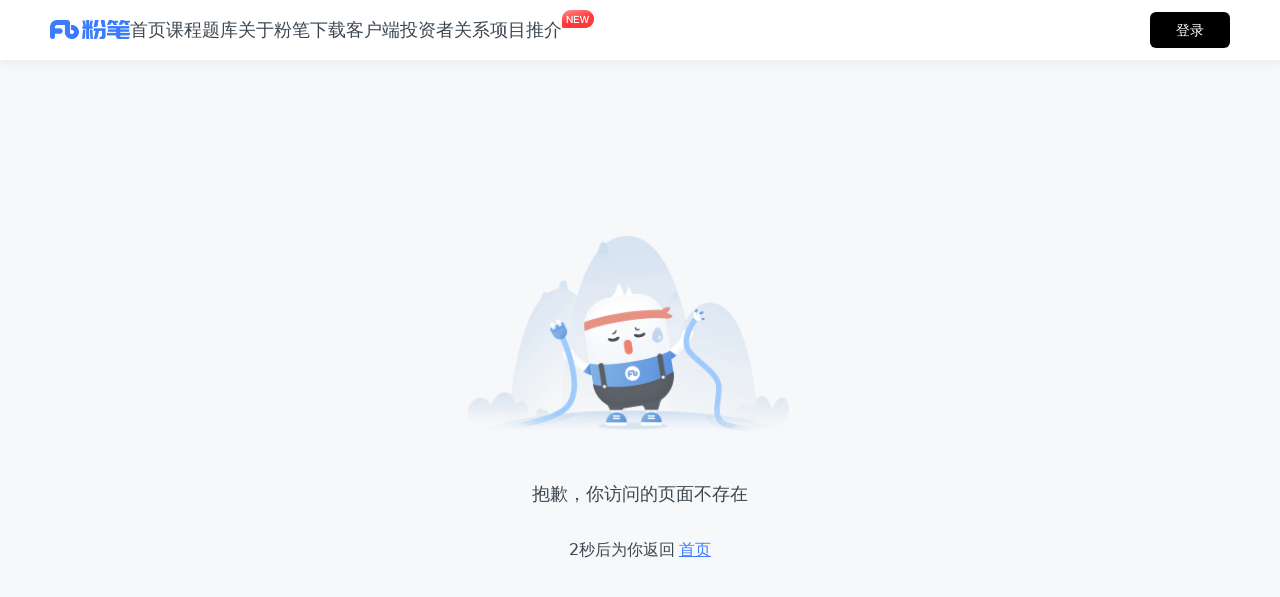

--- FILE ---
content_type: text/html; charset=utf-8
request_url: https://www.fenbi.com/page/zhaokao/683?page=0
body_size: 27356
content:
<!DOCTYPE html><html lang="en"><head>
		<meta charset="utf-8">
		<title>公务员考试、事业单位、教师、司法、考研、建造和会计等考试培训-粉笔教育官网</title>
		<base href="/">
		<link rel="icon" type="image/x-icon" href="//nodestatic.fbstatic.cn/weblts_spa_online/page/assets/fenbi32.ico">
		<meta name="304Fix" content="safari-fix">
		<meta name="viewport" content="width=device-width, initial-scale=1">
		<meta name="baidu-site-verification" content="codeva-RKLkpoVhVr">

		<meta name="keywords" content="notfound">
		<meta name="description" content="notfound">

		<meta property="og:url" content="https://www.fenbi.com/">
		<meta property="og:type" content="website">
		<meta property="og:site_name" content="粉笔教育官网">
		<meta property="og:title" content="公务员考试、事业单位、教师、司法、考研、建造和会计等考试培训-粉笔教育官网">
		<meta property="og:description" content="【粉笔公考】国家公务员、事业单位、研究生、四六级、建造、法考、医疗、军队文职、公安招警、银行等招考信息,岗位查询,备考指导,笔试面试辅导资料,课程培训,历年试题及答案下载,模考大赛">
		<meta property="og:image" content="https://nodestatic.fbstatic.cn/weblts_spa_online/page/fenbiLogo.e73a721eda4b0c6f2a95.png">
		<meta property="og:image:type" content="image/png">
		<meta property="og:image:width" content="158">
		<meta property="og:image:height" content="38">
		<meta property="og:image:alt" content="公务员考试、事业单位、教师、司法、考研、建造和会计等考试培训-粉笔教育官网">

		<script charset="UTF-8" src="https://nodestatic.fbstatic.cn/webtools/js/shence-89181cec.js"></script>

		<script>
			if (global === undefined) {
				var global = window;
			}
		</script>

		<script>
			var _hmt = _hmt || [];
			_hmt.push([
				"_requirePlugin",
				"UrlChangeTracker",
				{
					shouldTrackUrlChange: function (newPath, oldPath) {
						return newPath && oldPath;
					}
				}
			]);

			(function () {
				var hm = document.createElement("script");
				hm.src = "https://hm.baidu.com/hm.js?e7351028cde0d0ccb9ccdbe5fe531683";
				var s = document.getElementsByTagName("script")[0];
				s.parentNode.insertBefore(hm, s);
			})();
		</script>
	<link rel="stylesheet" href="//nodestatic.fbstatic.cn/weblts_spa_online/page/styles.547286ae31a70bbf4437.css"><style ng-transition="my-app">.app-wrapper {
  display: flex;
  flex-direction: column;
  width: 100%;
  height: 100%;
}
.app-wrapper .fenbi-web-header {
  flex-grow: 0;
  flex-shrink: 0;
  width: 100%;
  height: 60px;
}
.app-wrapper .fenbi-web-body {
  flex-grow: 1;
  flex-shrink: 1;
  position: relative;
  width: 100%;
  background: #ffffff;
}
.app-wrapper .fenbi-web-body .app-content {
  height: 100%;
}
.app-wrapper .fenbi-web-footer {
  flex-grow: 0;
  flex-shrink: 0;
  position: relative;
  width: 100%;
}
/*# sourceMappingURL=[data-uri] */</style><style ng-transition="my-app">[_nghost-sc279] {
  position: fixed;
  display: block;
  width: 100%;
  height: 60px;
  min-width: 1280px;
  z-index: 101;
  box-shadow: 0px 2px 10px 0px #2f333814;
  background-color: #ffffff;
}
[_nghost-sc279]   .fb-header-wrapper[_ngcontent-sc279] {
  display: flex;
  flex-direction: row;
  justify-content: space-between;
  align-items: center;
  grid-column-gap: 40px;
  -moz-column-gap: 40px;
       column-gap: 40px;
  width: 100%;
  max-width: 1280px;
  height: 100%;
  margin: auto;
  padding: 0 50px;
}
[_nghost-sc279]   .fb-header-wrapper[_ngcontent-sc279]   .navigation-wrapper[_ngcontent-sc279] {
  display: flex;
  flex-direction: row;
  align-items: center;
  grid-column-gap: 110px;
  -moz-column-gap: 110px;
       column-gap: 110px;
  width: -moz-max-content;
  width: max-content;
  height: 100%;
}
[_nghost-sc279]   .fb-header-wrapper[_ngcontent-sc279]   .navigation-wrapper[_ngcontent-sc279]   .homepage-navigator-wrapper[_ngcontent-sc279] {
  display: flex;
  flex-direction: row;
  align-items: center;
  width: -moz-max-content;
  width: max-content;
  height: -moz-max-content;
  height: max-content;
}
[_nghost-sc279]   .fb-header-wrapper[_ngcontent-sc279]   .navigation-wrapper[_ngcontent-sc279]   .homepage-navigator-wrapper[_ngcontent-sc279]   .fenbi-logo[_ngcontent-sc279] {
  width: 80px;
  height: 20px;
  background-size: contain;
  background-repeat: no-repeat;
  background-image: url('//nodestatic.fbstatic.cn/weblts_spa_online/page/fenbiLogo.e73a721eda4b0c6f2a95.png');
}
[_nghost-sc279]   .fb-header-wrapper[_ngcontent-sc279]   .navigation-wrapper[_ngcontent-sc279]   .homepage-navigator-wrapper[_ngcontent-sc279]   .positions-library-wrapper[_ngcontent-sc279] {
  display: flex;
  align-items: center;
}
[_nghost-sc279]   .fb-header-wrapper[_ngcontent-sc279]   .navigation-wrapper[_ngcontent-sc279]   .homepage-navigator-wrapper[_ngcontent-sc279]   .positions-library-wrapper[_ngcontent-sc279]   .splitter[_ngcontent-sc279] {
  width: 0;
  height: 20px;
  margin: 0 10px;
  border-left: 1px solid #dee2ea;
}
[_nghost-sc279]   .fb-header-wrapper[_ngcontent-sc279]   .navigation-wrapper[_ngcontent-sc279]   .homepage-navigator-wrapper[_ngcontent-sc279]   .positions-library-wrapper[_ngcontent-sc279]   .positions-library-title[_ngcontent-sc279] {
  color: #000000;
  font-size: 18px;
  font-weight: 600;
  line-height: 16px;
}
[_nghost-sc279]   .fb-header-wrapper[_ngcontent-sc279]   .navigation-wrapper[_ngcontent-sc279]   .homepage-navigator-wrapper[_ngcontent-sc279]   .branch-school-wrapper[_ngcontent-sc279] {
  display: flex;
  align-items: center;
}
[_nghost-sc279]   .fb-header-wrapper[_ngcontent-sc279]   .navigation-wrapper[_ngcontent-sc279]   .homepage-navigator-wrapper[_ngcontent-sc279]   .branch-school-wrapper[_ngcontent-sc279]   .splitter[_ngcontent-sc279] {
  width: 0;
  height: 20px;
  margin: 0 10px;
  border-left: 1px solid #dee2ea;
}
[_nghost-sc279]   .fb-header-wrapper[_ngcontent-sc279]   .navigation-wrapper[_ngcontent-sc279]   .homepage-navigator-wrapper[_ngcontent-sc279]   .branch-school-wrapper[_ngcontent-sc279]   .branch-school-title[_ngcontent-sc279] {
  color: #3c7cfc;
  font-size: 20px;
  font-weight: bold;
}
[_nghost-sc279]   .fb-header-wrapper[_ngcontent-sc279]   .navigation-wrapper[_ngcontent-sc279]   .page-navigators-wrapper[_ngcontent-sc279] {
  display: flex;
  flex-direction: row;
  align-items: center;
  grid-column-gap: 40px;
  -moz-column-gap: 40px;
       column-gap: 40px;
  width: -moz-max-content;
  width: max-content;
  height: -moz-max-content;
  height: max-content;
}
[_nghost-sc279]   .fb-header-wrapper[_ngcontent-sc279]   .navigation-wrapper[_ngcontent-sc279]   .page-navigators-wrapper[_ngcontent-sc279]   .navigator-wrapper[_ngcontent-sc279] {
  position: relative;
  display: flex;
  align-items: center;
  min-width: 36px;
  height: 60px;
}
[_nghost-sc279]   .fb-header-wrapper[_ngcontent-sc279]   .navigation-wrapper[_ngcontent-sc279]   .page-navigators-wrapper[_ngcontent-sc279]   .navigator-wrapper.active[_ngcontent-sc279]::after {
  position: absolute;
  bottom: 10px;
  width: 100%;
  height: 4px;
  padding: 0 2px;
  border-radius: 8px;
  background-color: #3c7cfc;
  content: "";
}
[_nghost-sc279]   .fb-header-wrapper[_ngcontent-sc279]   .navigation-wrapper[_ngcontent-sc279]   .page-navigators-wrapper[_ngcontent-sc279]   .navigator-wrapper.active[_ngcontent-sc279]   .navigator-title[_ngcontent-sc279] {
  color: #3c7cfc;
  font-weight: 600;
}
[_nghost-sc279]   .fb-header-wrapper[_ngcontent-sc279]   .navigation-wrapper[_ngcontent-sc279]   .page-navigators-wrapper[_ngcontent-sc279]   .navigator-wrapper[_ngcontent-sc279]:hover   .navigator-title[_ngcontent-sc279] {
  color: #3c7cfc;
}
[_nghost-sc279]   .fb-header-wrapper[_ngcontent-sc279]   .navigation-wrapper[_ngcontent-sc279]   .page-navigators-wrapper[_ngcontent-sc279]   .navigator-wrapper.new[_ngcontent-sc279]::after {
  position: absolute;
  top: 8px;
  right: -34px;
  width: 36px;
  height: 22px;
  background-size: contain;
  background-repeat: no-repeat;
  background-image: url('//nodestatic.fbstatic.cn/weblts_spa_online/page/new.01c29d92f33db1506bc4.png');
  content: "";
}
[_nghost-sc279]   .fb-header-wrapper[_ngcontent-sc279]   .navigation-wrapper[_ngcontent-sc279]   .page-navigators-wrapper[_ngcontent-sc279]   .navigator-wrapper[_ngcontent-sc279]   .navigator-title[_ngcontent-sc279] {
  color: #3c464f;
  font-size: 18px;
  font-weight: 400;
  transition: color 0.3s;
}
[_nghost-sc279]   .fb-header-wrapper[_ngcontent-sc279]   .navigation-wrapper[_ngcontent-sc279]   .page-navigators-wrapper[_ngcontent-sc279]   .navigator-wrapper[_ngcontent-sc279]   .recommended-projects-dropdown[_ngcontent-sc279] {
  position: absolute;
  top: 53px;
  left: -168px;
  display: flex;
  flex-direction: column;
  grid-row-gap: 12px;
  row-gap: 12px;
  width: -moz-max-content;
  width: max-content;
  height: -moz-max-content;
  height: max-content;
  z-index: 10;
  padding: 16px;
  border-radius: 12px;
  box-shadow: -1px 4px 12px 0 #747e9933;
  background: #ffffff;
  animation: drop-down-drop 75ms cubic-bezier(0.4, 0, 1, 1) forwards;
}
[_nghost-sc279]   .fb-header-wrapper[_ngcontent-sc279]   .navigation-wrapper[_ngcontent-sc279]   .page-navigators-wrapper[_ngcontent-sc279]   .navigator-wrapper[_ngcontent-sc279]   .recommended-projects-dropdown.closing[_ngcontent-sc279] {
  animation: drop-down-lift 75ms cubic-bezier(0.4, 0, 1, 1) forwards;
}
[_nghost-sc279]   .fb-header-wrapper[_ngcontent-sc279]   .navigation-wrapper[_ngcontent-sc279]   .page-navigators-wrapper[_ngcontent-sc279]   .navigator-wrapper[_ngcontent-sc279]   .recommended-projects-dropdown[_ngcontent-sc279]   .projects-wrapper[_ngcontent-sc279] {
  position: relative;
  display: flex;
  flex-wrap: wrap;
  grid-row-gap: 6px;
  row-gap: 6px;
  grid-column-gap: 12px;
  -moz-column-gap: 12px;
       column-gap: 12px;
  width: 400px;
}
[_nghost-sc279]   .fb-header-wrapper[_ngcontent-sc279]   .navigation-wrapper[_ngcontent-sc279]   .page-navigators-wrapper[_ngcontent-sc279]   .navigator-wrapper[_ngcontent-sc279]   .recommended-projects-dropdown[_ngcontent-sc279]   .projects-wrapper[_ngcontent-sc279]   .projects-title-wrapper[_ngcontent-sc279] {
  display: flex;
  align-items: center;
  grid-column-gap: 4px;
  -moz-column-gap: 4px;
       column-gap: 4px;
  width: 100%;
}
[_nghost-sc279]   .fb-header-wrapper[_ngcontent-sc279]   .navigation-wrapper[_ngcontent-sc279]   .page-navigators-wrapper[_ngcontent-sc279]   .navigator-wrapper[_ngcontent-sc279]   .recommended-projects-dropdown[_ngcontent-sc279]   .projects-wrapper[_ngcontent-sc279]   .projects-title-wrapper[_ngcontent-sc279]   .projects-icon[_ngcontent-sc279] {
  width: 32px;
  height: 32px;
  background-size: contain;
  background-repeat: no-repeat;
}
[_nghost-sc279]   .fb-header-wrapper[_ngcontent-sc279]   .navigation-wrapper[_ngcontent-sc279]   .page-navigators-wrapper[_ngcontent-sc279]   .navigator-wrapper[_ngcontent-sc279]   .recommended-projects-dropdown[_ngcontent-sc279]   .projects-wrapper[_ngcontent-sc279]   .projects-title-wrapper[_ngcontent-sc279]   .projects-icon.liuxue[_ngcontent-sc279] {
  background-image: url('//nodestatic.fbstatic.cn/weblts_spa_online/page/icon-liuxue.9936269ce3cc5a832596.png');
}
[_nghost-sc279]   .fb-header-wrapper[_ngcontent-sc279]   .navigation-wrapper[_ngcontent-sc279]   .page-navigators-wrapper[_ngcontent-sc279]   .navigator-wrapper[_ngcontent-sc279]   .recommended-projects-dropdown[_ngcontent-sc279]   .projects-wrapper[_ngcontent-sc279]   .projects-title-wrapper[_ngcontent-sc279]   .projects-icon.baoyan[_ngcontent-sc279] {
  background-image: url('//nodestatic.fbstatic.cn/weblts_spa_online/page/icon-baoyan.7b313801fe75265b020a.png');
}
[_nghost-sc279]   .fb-header-wrapper[_ngcontent-sc279]   .navigation-wrapper[_ngcontent-sc279]   .page-navigators-wrapper[_ngcontent-sc279]   .navigator-wrapper[_ngcontent-sc279]   .recommended-projects-dropdown[_ngcontent-sc279]   .projects-wrapper[_ngcontent-sc279]   .project-wrapper[_ngcontent-sc279] {
  position: relative;
  display: flex;
  flex-direction: column;
  align-items: flex-start;
  grid-row-gap: 7px;
  row-gap: 7px;
  width: 194px;
  height: 58px;
  padding: 12px;
  background: #f5f7fa;
  border-radius: 8px;
  cursor: pointer;
}
[_nghost-sc279]   .fb-header-wrapper[_ngcontent-sc279]   .navigation-wrapper[_ngcontent-sc279]   .page-navigators-wrapper[_ngcontent-sc279]   .navigator-wrapper[_ngcontent-sc279]   .recommended-projects-dropdown[_ngcontent-sc279]   .projects-wrapper[_ngcontent-sc279]   .project-wrapper[_ngcontent-sc279]:hover   .project-title[_ngcontent-sc279] {
  color: #4c7af4;
}
[_nghost-sc279]   .fb-header-wrapper[_ngcontent-sc279]   .navigation-wrapper[_ngcontent-sc279]   .page-navigators-wrapper[_ngcontent-sc279]   .navigator-wrapper[_ngcontent-sc279]   .recommended-projects-dropdown[_ngcontent-sc279]   .projects-wrapper[_ngcontent-sc279]   .project-wrapper.fenbi-owned[_ngcontent-sc279] {
  height: 72px;
  padding-top: 18px;
}
[_nghost-sc279]   .fb-header-wrapper[_ngcontent-sc279]   .navigation-wrapper[_ngcontent-sc279]   .page-navigators-wrapper[_ngcontent-sc279]   .navigator-wrapper[_ngcontent-sc279]   .recommended-projects-dropdown[_ngcontent-sc279]   .projects-wrapper[_ngcontent-sc279]   .project-wrapper[_ngcontent-sc279]   .project-title[_ngcontent-sc279] {
  color: #3e464e;
  font-size: 15px;
  font-weight: 600;
}
[_nghost-sc279]   .fb-header-wrapper[_ngcontent-sc279]   .navigation-wrapper[_ngcontent-sc279]   .page-navigators-wrapper[_ngcontent-sc279]   .navigator-wrapper[_ngcontent-sc279]   .recommended-projects-dropdown[_ngcontent-sc279]   .projects-wrapper[_ngcontent-sc279]   .project-wrapper[_ngcontent-sc279]   .project-subtitle[_ngcontent-sc279] {
  color: #8d9092;
  font-size: 13px;
  font-weight: 400;
}
[_nghost-sc279]   .fb-header-wrapper[_ngcontent-sc279]   .navigation-wrapper[_ngcontent-sc279]   .page-navigators-wrapper[_ngcontent-sc279]   .navigator-wrapper[_ngcontent-sc279]   .recommended-projects-dropdown[_ngcontent-sc279]   .projects-wrapper[_ngcontent-sc279]   .project-wrapper[_ngcontent-sc279]   .project-icon[_ngcontent-sc279] {
  position: absolute;
  right: 0;
  bottom: 0;
  width: 70px;
  height: 75px;
  background-size: contain;
  background-repeat: no-repeat;
}
[_nghost-sc279]   .fb-header-wrapper[_ngcontent-sc279]   .navigation-wrapper[_ngcontent-sc279]   .page-navigators-wrapper[_ngcontent-sc279]   .navigator-wrapper[_ngcontent-sc279]   .recommended-projects-dropdown[_ngcontent-sc279]   .projects-wrapper[_ngcontent-sc279]   .project-wrapper[_ngcontent-sc279]   .project-icon.xinhualinxuan[_ngcontent-sc279] {
  background-image: url('//nodestatic.fbstatic.cn/weblts_spa_online/page/icon-xinhualinxuan.2378c5b9f0891f1fe93a.png');
}
[_nghost-sc279]   .fb-header-wrapper[_ngcontent-sc279]   .navigation-wrapper[_ngcontent-sc279]   .page-navigators-wrapper[_ngcontent-sc279]   .navigator-wrapper[_ngcontent-sc279]   .recommended-projects-dropdown[_ngcontent-sc279]   .projects-wrapper[_ngcontent-sc279]   .project-wrapper[_ngcontent-sc279]   .project-icon.bimoxiezuo[_ngcontent-sc279] {
  background-image: url('//nodestatic.fbstatic.cn/weblts_spa_online/page/icon-bimogongwen.fb4ad1ddb380955014e8.png');
}
[_nghost-sc279]   .fb-header-wrapper[_ngcontent-sc279]   .info-wrapper[_ngcontent-sc279] {
  display: flex;
  flex-direction: row;
  justify-content: flex-end;
  align-items: center;
  grid-column-gap: 30px;
  -moz-column-gap: 30px;
       column-gap: 30px;
  width: -moz-max-content;
  width: max-content;
  height: 100%;
}
[_nghost-sc279]   .fb-header-wrapper[_ngcontent-sc279]   .info-wrapper[_ngcontent-sc279]   .branch-school-info-wrapper[_ngcontent-sc279] {
  display: flex;
  align-items: center;
  grid-column-gap: 9px;
  -moz-column-gap: 9px;
       column-gap: 9px;
  flex-shrink: 0;
}
[_nghost-sc279]   .fb-header-wrapper[_ngcontent-sc279]   .info-wrapper[_ngcontent-sc279]   .branch-school-info-wrapper[_ngcontent-sc279]   .info-title[_ngcontent-sc279] {
  color: #3c464f;
  font-size: 14px;
}
[_nghost-sc279]   .fb-header-wrapper[_ngcontent-sc279]   .info-wrapper[_ngcontent-sc279]   .branch-school-info-wrapper[_ngcontent-sc279]   .info-title[_ngcontent-sc279]:hover {
  color: #222222;
}
[_nghost-sc279]   .fb-header-wrapper[_ngcontent-sc279]   .info-wrapper[_ngcontent-sc279]   .branch-school-info-wrapper[_ngcontent-sc279]   .info-title[_ngcontent-sc279]:hover.homepage, [_nghost-sc279]   .fb-header-wrapper[_ngcontent-sc279]   .info-wrapper[_ngcontent-sc279]   .branch-school-info-wrapper[_ngcontent-sc279]   .info-title.phone[_ngcontent-sc279] {
  color: #3c7cfc;
}
[_nghost-sc279]   .fb-header-wrapper[_ngcontent-sc279]   .info-wrapper[_ngcontent-sc279]   .branch-school-info-wrapper[_ngcontent-sc279]   .info-icon[_ngcontent-sc279] {
  width: 27px;
  height: 22px;
  background-size: contain;
  background-repeat: no-repeat;
}
[_nghost-sc279]   .fb-header-wrapper[_ngcontent-sc279]   .info-wrapper[_ngcontent-sc279]   .branch-school-info-wrapper[_ngcontent-sc279]   .info-icon.wechat[_ngcontent-sc279] {
  background-image: url('//nodestatic.fbstatic.cn/weblts_spa_online/page/wechat.041fc2630b7ae12d4534.png');
}
[_nghost-sc279]   .fb-header-wrapper[_ngcontent-sc279]   .info-wrapper[_ngcontent-sc279]   .branch-school-info-wrapper[_ngcontent-sc279]   .info-icon.wechat[_ngcontent-sc279]:hover {
  background-image: url('//nodestatic.fbstatic.cn/weblts_spa_online/page/wechatHovered.493603c4ccf9c2249a5c.png');
}
[_nghost-sc279]   .fb-header-wrapper[_ngcontent-sc279]   .info-wrapper[_ngcontent-sc279]   .branch-school-info-wrapper[_ngcontent-sc279]   .info-icon.weibo[_ngcontent-sc279] {
  background-image: url('//nodestatic.fbstatic.cn/weblts_spa_online/page/weibo.5f2ee27f7bd8c73f4269.png');
}
[_nghost-sc279]   .fb-header-wrapper[_ngcontent-sc279]   .info-wrapper[_ngcontent-sc279]   .branch-school-info-wrapper[_ngcontent-sc279]   .info-icon.weibo[_ngcontent-sc279]:hover {
  background-image: url('//nodestatic.fbstatic.cn/weblts_spa_online/page/weiboHovered.75eee6b4f5afd0de53f5.png');
}
[_nghost-sc279]   .fb-header-wrapper[_ngcontent-sc279]   .info-wrapper[_ngcontent-sc279]   .branch-school-info-wrapper[_ngcontent-sc279]   .info-icon.phone[_ngcontent-sc279] {
  background-image: url('//nodestatic.fbstatic.cn/weblts_spa_online/page/phone.f56a1c7e8a649bf62eaa.png');
}
[_nghost-sc279]   .fb-header-wrapper[_ngcontent-sc279]   .info-wrapper[_ngcontent-sc279]   .login-button[_ngcontent-sc279] {
  width: 80px;
  height: 36px;
  border-radius: 6px;
  background-color: #000000;
  color: #ffffff;
}
[_nghost-sc279]   .fb-header-wrapper[_ngcontent-sc279]   .info-wrapper[_ngcontent-sc279]   .login-button[_ngcontent-sc279]:hover {
  opacity: 0.8;
}
[_nghost-sc279]   .fb-header-wrapper[_ngcontent-sc279]   .info-wrapper[_ngcontent-sc279]   .user-button[_ngcontent-sc279] {
  position: relative;
  width: -moz-max-content;
  width: max-content;
  height: -moz-max-content;
  height: max-content;
  margin-left: 15px;
}
[_nghost-sc279]   .fb-header-wrapper[_ngcontent-sc279]   .info-wrapper[_ngcontent-sc279]   .user-button[_ngcontent-sc279]   .user-avatar[_ngcontent-sc279] {
  width: 38px;
  height: 38px;
  border-radius: 50%;
  background-color: transparent;
  background-size: contain;
  background-repeat: no-repeat;
}
[_nghost-sc279]   .fb-header-wrapper[_ngcontent-sc279]   .info-wrapper[_ngcontent-sc279]   .user-button[_ngcontent-sc279]   .user-avatar.default[_ngcontent-sc279] {
  background-image: url('//nodestatic.fbstatic.cn/weblts_spa_online/page/userAvatar.a68b245202d5e9a2126c.jpg');
}
[_nghost-sc279]   .fb-header-wrapper[_ngcontent-sc279]   .info-wrapper[_ngcontent-sc279]   .user-button[_ngcontent-sc279]   .user-dropdown[_ngcontent-sc279] {
  position: absolute;
  top: calc(36px + 17px);
  right: 0px;
  display: flex;
  flex-direction: column;
  width: -moz-max-content;
  width: max-content;
  height: -moz-max-content;
  height: max-content;
  z-index: 10;
  padding: 9px 4px;
  border-radius: 8px;
  box-shadow: 0px 4px 30px #355d8733;
  background: #ffffff;
  animation: drop-down-drop 75ms cubic-bezier(0.4, 0, 1, 1) forwards;
  cursor: auto;
}
[_nghost-sc279]   .fb-header-wrapper[_ngcontent-sc279]   .info-wrapper[_ngcontent-sc279]   .user-button[_ngcontent-sc279]   .user-dropdown.closing[_ngcontent-sc279] {
  animation: drop-down-lift 75ms cubic-bezier(0.4, 0, 1, 1) forwards;
}
[_nghost-sc279]   .fb-header-wrapper[_ngcontent-sc279]   .info-wrapper[_ngcontent-sc279]   .user-button[_ngcontent-sc279]   .user-dropdown[_ngcontent-sc279]   .dropdown-arrow[_ngcontent-sc279] {
  position: absolute;
  top: -10px;
  right: 8px;
  width: 24px;
  height: 10px;
  background-size: contain;
  background-repeat: no-repeat;
  background-image: url('//nodestatic.fbstatic.cn/weblts_spa_online/page/userDropdownTriangle.63da3ffda0a70796972e.png');
}
[_nghost-sc279]   .fb-header-wrapper[_ngcontent-sc279]   .info-wrapper[_ngcontent-sc279]   .user-button[_ngcontent-sc279]   .user-dropdown[_ngcontent-sc279]   .dropdown-navigator[_ngcontent-sc279] {
  display: flex;
  flex-direction: row;
  justify-content: flex-start;
  align-items: center;
  grid-column-gap: 14px;
  -moz-column-gap: 14px;
       column-gap: 14px;
  width: 100%;
  height: 48px;
  padding: 15px 16px;
  border: none;
  border-radius: 4px;
  box-shadow: none;
  background-color: #ffffff;
}
[_nghost-sc279]   .fb-header-wrapper[_ngcontent-sc279]   .info-wrapper[_ngcontent-sc279]   .user-button[_ngcontent-sc279]   .user-dropdown[_ngcontent-sc279]   .dropdown-navigator[_ngcontent-sc279]:hover {
  background: #f5f8ff;
}
[_nghost-sc279]   .fb-header-wrapper[_ngcontent-sc279]   .info-wrapper[_ngcontent-sc279]   .user-button[_ngcontent-sc279]   .user-dropdown[_ngcontent-sc279]   .dropdown-navigator[_ngcontent-sc279]   a[_ngcontent-sc279] {
  display: flex;
  flex-direction: row;
  justify-content: flex-start;
  align-items: center;
  grid-column-gap: 14px;
  -moz-column-gap: 14px;
       column-gap: 14px;
}
[_nghost-sc279]   .fb-header-wrapper[_ngcontent-sc279]   .info-wrapper[_ngcontent-sc279]   .user-button[_ngcontent-sc279]   .user-dropdown[_ngcontent-sc279]   .dropdown-navigator[_ngcontent-sc279]   .icon[_ngcontent-sc279] {
  flex-shrink: 0;
  width: 18px;
  height: 18px;
  background-size: contain;
  background-repeat: no-repeat;
}
[_nghost-sc279]   .fb-header-wrapper[_ngcontent-sc279]   .info-wrapper[_ngcontent-sc279]   .user-button[_ngcontent-sc279]   .user-dropdown[_ngcontent-sc279]   .dropdown-navigator[_ngcontent-sc279]   .icon.user[_ngcontent-sc279] {
  background-image: url('//nodestatic.fbstatic.cn/weblts_spa_online/page/user.9b47a37687e8f2a5f585.png');
}
[_nghost-sc279]   .fb-header-wrapper[_ngcontent-sc279]   .info-wrapper[_ngcontent-sc279]   .user-button[_ngcontent-sc279]   .user-dropdown[_ngcontent-sc279]   .dropdown-navigator[_ngcontent-sc279]   .icon.course[_ngcontent-sc279] {
  background-image: url('//nodestatic.fbstatic.cn/weblts_spa_online/page/course.dc570eb515b5b44d9262.png');
}
[_nghost-sc279]   .fb-header-wrapper[_ngcontent-sc279]   .info-wrapper[_ngcontent-sc279]   .user-button[_ngcontent-sc279]   .user-dropdown[_ngcontent-sc279]   .dropdown-navigator[_ngcontent-sc279]   .icon.resume[_ngcontent-sc279] {
  background-image: url('//nodestatic.fbstatic.cn/weblts_spa_online/page/resume.3722ea0627fdc0812dff.png');
}
[_nghost-sc279]   .fb-header-wrapper[_ngcontent-sc279]   .info-wrapper[_ngcontent-sc279]   .user-button[_ngcontent-sc279]   .user-dropdown[_ngcontent-sc279]   .dropdown-navigator[_ngcontent-sc279]   .icon.logout[_ngcontent-sc279] {
  background-image: url('//nodestatic.fbstatic.cn/weblts_spa_online/page/logout.7ea17d9a0a07153b77bc.png');
}
[_nghost-sc279]   .fb-header-wrapper[_ngcontent-sc279]   .info-wrapper[_ngcontent-sc279]   .user-button[_ngcontent-sc279]   .user-dropdown[_ngcontent-sc279]   .dropdown-navigator[_ngcontent-sc279]   .text[_ngcontent-sc279] {
  color: #333333;
  font-size: 16px;
  font-weight: 400;
  color: #333333;
}
@keyframes loading {
  0% {
    transform: rotate(0deg);
  }
  100% {
    transform: rotate(360deg);
  }
}
@keyframes drop-down-drop {
  0% {
    opacity: 0;
    transform: scale(0.8);
    transform-origin: top center;
  }
  100% {
    opacity: 1;
    transform: scale(1);
    transform-origin: top center;
  }
}
@keyframes drop-down-lift {
  0% {
    opacity: 1;
    transform: scale(1);
    transform-origin: top center;
  }
  100% {
    opacity: 0;
    transform: scale(0.8);
    transform-origin: top center;
  }
}
.login-web-modal[_ngcontent-sc279] {
  position: fixed;
  text-align: center;
  width: 100%;
  height: 100%;
  top: 0px;
  left: 0px;
  background: rgba(0, 0, 0, 0.5);
  z-index: 999;
}
.login-web-modal[_ngcontent-sc279]   .web-modal-block[_ngcontent-sc279] {
  position: relative;
  display: inline-block;
  background: #ffffff;
  width: 400px;
  min-height: 375px;
  text-align: left;
  position: relative;
  top: 100px;
  border-radius: 8px;
}
.login-web-modal[_ngcontent-sc279]   .web-modal-block[_ngcontent-sc279]   .modal-header[_ngcontent-sc279] {
  padding: 40px 0px 0px;
  position: relative;
}
.login-web-modal[_ngcontent-sc279]   .web-modal-block[_ngcontent-sc279]   .modal-header[_ngcontent-sc279]   .modal-title[_ngcontent-sc279] {
  text-align: center;
  font-size: 26px;
  color: #3c7cfc;
  font-weight: 400;
}
.login-web-modal[_ngcontent-sc279]   .web-modal-block[_ngcontent-sc279]   .modal-body[_ngcontent-sc279] {
  padding: 4px 40px 40px;
}
.login-web-modal[_ngcontent-sc279]   .web-modal-block[_ngcontent-sc279]   .modal-body[_ngcontent-sc279]   .agreement-action[_ngcontent-sc279] {
  display: flex;
  justify-content: center;
  align-items: center;
  padding-top: 34px;
}
.login-web-modal[_ngcontent-sc279]   .web-modal-block[_ngcontent-sc279]   .modal-body[_ngcontent-sc279]   .agreement-action[_ngcontent-sc279]   .agreement-action-btn[_ngcontent-sc279] {
  width: 22px;
  height: 22px;
  margin-right: 2px;
  background-size: contain;
  background-image: url('//nodestatic.fbstatic.cn/weblts_spa_online/page/check-grey.7fe2925c9e774e6a3879.svg');
}
.login-web-modal[_ngcontent-sc279]   .web-modal-block[_ngcontent-sc279]   .modal-body[_ngcontent-sc279]   .agreement-action[_ngcontent-sc279]   .agreement-action-btn.checked[_ngcontent-sc279] {
  background-size: contain;
  background-image: url('//nodestatic.fbstatic.cn/weblts_spa_online/page/check.f55cd4bb70b62311d635.svg');
}
.login-web-modal[_ngcontent-sc279]   .web-modal-block[_ngcontent-sc279]   .modal-body[_ngcontent-sc279]   .agreement-action[_ngcontent-sc279]   .agreement-action-info[_ngcontent-sc279] {
  font-size: 12px;
  color: #aeb6c2;
}
.login-web-modal[_ngcontent-sc279]   .web-modal-block[_ngcontent-sc279]   .modal-body[_ngcontent-sc279]   .agreement-action[_ngcontent-sc279]   .agreement-text[_ngcontent-sc279] {
  font-size: 12px;
  color: #3c7cfc;
}
.login-web-modal[_ngcontent-sc279]   .web-modal-block[_ngcontent-sc279]   .modal-body[_ngcontent-sc279]   .form-item-block[_ngcontent-sc279] {
  position: relative;
  border: none;
  border-bottom: 1px solid rgba(222, 226, 234, 0.5);
  text-align: center;
}
.login-web-modal[_ngcontent-sc279]   .web-modal-block[_ngcontent-sc279]   .modal-body[_ngcontent-sc279]   .form-item-block.noborder[_ngcontent-sc279] {
  border: none;
}
.login-web-modal[_ngcontent-sc279]   .web-modal-block[_ngcontent-sc279]   .modal-body[_ngcontent-sc279]   .form-item-block.inputheight[_ngcontent-sc279] {
  height: 63px;
}
.login-web-modal[_ngcontent-sc279]   .web-modal-block[_ngcontent-sc279]   .modal-body[_ngcontent-sc279]   .form-item-block[_ngcontent-sc279]   .form-input[_ngcontent-sc279], .login-web-modal[_ngcontent-sc279]   .web-modal-block[_ngcontent-sc279]   .modal-body[_ngcontent-sc279]   .form-item-block[_ngcontent-sc279]   .form-input-short[_ngcontent-sc279] {
  display: inline-block;
  width: 320px;
  color: #b1b5b9;
  height: 34px;
  border: none;
  font-size: 16px;
  padding: 6px 4px;
  text-align: left;
  position: relative;
  top: 19px;
}
.login-web-modal[_ngcontent-sc279]   .web-modal-block[_ngcontent-sc279]   .modal-body[_ngcontent-sc279]   .form-item-block[_ngcontent-sc279]   .form-input[_ngcontent-sc279]:focus, .login-web-modal[_ngcontent-sc279]   .web-modal-block[_ngcontent-sc279]   .modal-body[_ngcontent-sc279]   .form-item-block[_ngcontent-sc279]   .form-input-short[_ngcontent-sc279]:focus {
  outline: 0;
  border: none;
}
.login-web-modal[_ngcontent-sc279]   .web-modal-block[_ngcontent-sc279]   .modal-body[_ngcontent-sc279]   .form-item-block[_ngcontent-sc279]   .form-input[_ngcontent-sc279]::-webkit-input-placeholder, .login-web-modal[_ngcontent-sc279]   .web-modal-block[_ngcontent-sc279]   .modal-body[_ngcontent-sc279]   .form-item-block[_ngcontent-sc279]   .form-input-short[_ngcontent-sc279]::-webkit-input-placeholder {
  
  font-family: STHeitiSC-Light;
  font-size: 16px;
  color: #cdcdcd;
}
.login-web-modal[_ngcontent-sc279]   .web-modal-block[_ngcontent-sc279]   .modal-body[_ngcontent-sc279]   .form-item-block[_ngcontent-sc279]   .form-input-short[_ngcontent-sc279] {
  width: 180px;
}
.login-web-modal[_ngcontent-sc279]   .web-modal-block[_ngcontent-sc279]   .modal-body[_ngcontent-sc279]   .form-item-block[_ngcontent-sc279]   .verification-code-btn[_ngcontent-sc279] {
  cursor: pointer;
  background: #fff;
  width: 120px;
  height: 22px;
  font-size: 16px;
  color: #b1b5b9;
  margin-left: 16px;
  display: inline-flex;
  justify-content: flex-end;
  align-items: center;
  position: relative;
  top: 19px;
}
.login-web-modal[_ngcontent-sc279]   .web-modal-block[_ngcontent-sc279]   .modal-body[_ngcontent-sc279]   .form-item-block[_ngcontent-sc279]   .verification-code-btn.active[_ngcontent-sc279] {
  color: #3c7cfc;
}
.login-web-modal[_ngcontent-sc279]   .web-modal-block[_ngcontent-sc279]   .modal-body[_ngcontent-sc279]   .form-item-block[_ngcontent-sc279]   .verification-code-btn.disabled[_ngcontent-sc279] {
  color: #b1b5b9;
}
.login-web-modal[_ngcontent-sc279]   .web-modal-block[_ngcontent-sc279]   .modal-body[_ngcontent-sc279]   .form-item-block[_ngcontent-sc279]   .login-code-image[_ngcontent-sc279] {
  display: inline-block;
  border: 1px solid #dfdfdf;
  width: 130px;
  height: 48px;
  font-size: 18px;
  color: #999;
  vertical-align: top;
  cursor: pointer;
  margin-left: 10px;
  position: relative;
  top: 8px;
}
.login-web-modal[_ngcontent-sc279]   .web-modal-block[_ngcontent-sc279]   .modal-body[_ngcontent-sc279]   .form-item-block[_ngcontent-sc279]   .error-tooltip[_ngcontent-sc279] {
  position: absolute;
  bottom: 0px;
  z-index: 888;
  text-align: left;
  font-size: 12px;
  color: #fa2c2c;
  text-align: left;
  padding: 0px 4px;
  visibility: hidden;
}
.login-web-modal[_ngcontent-sc279]   .web-modal-block[_ngcontent-sc279]   .modal-body[_ngcontent-sc279]   .form-item-block[_ngcontent-sc279]   .error-tooltip.show-tooltip[_ngcontent-sc279] {
  visibility: visible;
}
.login-web-modal[_ngcontent-sc279]   .web-modal-block[_ngcontent-sc279]   .modal-body[_ngcontent-sc279]   .form-item-block[_ngcontent-sc279]   .error-tooltip[_ngcontent-sc279]   .tooltip-icon[_ngcontent-sc279] {
  display: inline-block;
  background-image: url('//nodestatic.fbstatic.cn/weblts_spa_online/page/error-tooltip.1dfe1fcc75f9deba1e1c.png');
  background-repeat: no-repeat;
  width: 12px;
  height: 12px;
  vertical-align: -2px;
}
.login-web-modal[_ngcontent-sc279]   .web-modal-block[_ngcontent-sc279]   .modal-body[_ngcontent-sc279]   .form-item-block[_ngcontent-sc279]   .form-item-btn-flex[_ngcontent-sc279] {
  display: flex;
  justify-content: center;
}
.login-web-modal[_ngcontent-sc279]   .web-modal-block[_ngcontent-sc279]   .modal-body[_ngcontent-sc279]   .form-item-block[_ngcontent-sc279]   .form-item-btn[_ngcontent-sc279] {
  cursor: pointer;
  height: 48px;
  display: flex;
  justify-content: center;
  align-items: center;
  width: 180px;
  margin-top: 40px;
  font-size: 20px;
  color: #fff;
  line-height: 20px;
  background: #3c7cfc;
  box-shadow: 0 10px 20px 0 rgba(60, 124, 252, 0.2);
  border-radius: 24px;
}
.login-web-modal[_ngcontent-sc279]   .web-modal-block[_ngcontent-sc279]   .modal-body[_ngcontent-sc279]   .form-item-block[_ngcontent-sc279]   .form-item-btn-2[_ngcontent-sc279] {
  cursor: pointer;
  text-align: right;
  font-size: 14px;
  color: #8a9095;
  padding-top: 14px;
}
.login-web-modal[_ngcontent-sc279]   .web-modal-block[_ngcontent-sc279]   .modal-body[_ngcontent-sc279]   .form-item-block[_ngcontent-sc279]   .form-item-btn-2[_ngcontent-sc279]   .item-text-blue[_ngcontent-sc279] {
  color: #09f;
}
.login-web-modal[_ngcontent-sc279]   .web-modal-block[_ngcontent-sc279]   .modal-body[_ngcontent-sc279]   .form-item-block[_ngcontent-sc279]   .form-item-btn-3[_ngcontent-sc279] {
  display: flex;
  justify-content: center;
  align-items: center;
  padding-top: 30px;
}
.login-web-modal[_ngcontent-sc279]   .web-modal-block[_ngcontent-sc279]   .modal-body[_ngcontent-sc279]   .form-item-block[_ngcontent-sc279]   .form-item-btn-3[_ngcontent-sc279]   .form-text-small[_ngcontent-sc279] {
  width: 195px;
  font-size: 14px;
  color: #3c7cfc;
  text-align: center;
  cursor: pointer;
}
.login-web-modal[_ngcontent-sc279]   .web-modal-block[_ngcontent-sc279]   .modal-body[_ngcontent-sc279]   .form-item-block[_ngcontent-sc279]   .form-item-btn-3[_ngcontent-sc279]   .form-text-small.flexright[_ngcontent-sc279] {
  width: 75px;
  display: flex;
  justify-content: flex-end;
}
.login-web-modal[_ngcontent-sc279]   .web-modal-block[_ngcontent-sc279]   .modal-body[_ngcontent-sc279]   .form-item-block[_ngcontent-sc279]   .form-item-btn-3[_ngcontent-sc279]   .form-text-small.flexleft[_ngcontent-sc279] {
  width: 60px;
  display: flex;
  justify-content: flex-start;
}
.login-web-modal[_ngcontent-sc279]   .web-modal-block[_ngcontent-sc279]   .modal-body[_ngcontent-sc279]   .form-item-block[_ngcontent-sc279]   .form-item-btn-3[_ngcontent-sc279]   .form-text-small-line[_ngcontent-sc279] {
  height: 16px;
  width: 1px;
  background: #e1ebff;
  border-radius: 4px;
  margin-left: 14px;
  margin-right: 14px;
}
.login-web-modal[_ngcontent-sc279]   .web-modal-block[_ngcontent-sc279]   .modal-body[_ngcontent-sc279]   .form-item-block[_ngcontent-sc279]   .form-item-info[_ngcontent-sc279] {
  display: inline-block;
  width: 320px;
  margin-top: 14px;
  font-size: 14px;
  line-height: 20px;
  color: #8a9095;
  letter-spacing: 0;
  text-align: left;
}
.login-web-modal[_ngcontent-sc279]   .web-modal-block[_ngcontent-sc279]   .modal-body[_ngcontent-sc279]   .form-scan-wrap[_ngcontent-sc279] {
  font-size: 18px;
  color: #3c464f;
}
.login-web-modal[_ngcontent-sc279]   .web-modal-block[_ngcontent-sc279]   .modal-body[_ngcontent-sc279]   .form-scan-wrap[_ngcontent-sc279]   .form-scan-title[_ngcontent-sc279] {
  margin: 20px auto 40px auto;
  text-align: center;
}
.login-web-modal[_ngcontent-sc279]   .web-modal-block[_ngcontent-sc279]   .modal-body[_ngcontent-sc279]   .form-scan-wrap[_ngcontent-sc279]   .form-scan-title[_ngcontent-sc279]   span[_ngcontent-sc279] {
  color: #3c7cfc;
}
.login-web-modal[_ngcontent-sc279]   .web-modal-block[_ngcontent-sc279]   .modal-body[_ngcontent-sc279]   .form-scan-wrap[_ngcontent-sc279]   .form-qrcode-wrap[_ngcontent-sc279] {
  position: relative;
  width: 180px;
  height: 180px;
  margin: 0 auto;
  background-color: #f6f8fc;
}
.login-web-modal[_ngcontent-sc279]   .web-modal-block[_ngcontent-sc279]   .modal-body[_ngcontent-sc279]   .form-scan-wrap[_ngcontent-sc279]   .form-qrcode-wrap[_ngcontent-sc279]   .status[_ngcontent-sc279] {
  position: absolute;
  top: 0;
  left: 0;
  width: 100%;
  height: 100%;
  background-color: #f6f8fc;
  display: flex;
  justify-content: center;
  align-items: center;
}
.login-web-modal[_ngcontent-sc279]   .web-modal-block[_ngcontent-sc279]   .modal-body[_ngcontent-sc279]   .form-scan-wrap[_ngcontent-sc279]   .form-qrcode-wrap[_ngcontent-sc279]   .status.timeout[_ngcontent-sc279] {
  background-color: rgba(255, 255, 255, 0.8);
}
.login-web-modal[_ngcontent-sc279]   .web-modal-block[_ngcontent-sc279]   .modal-body[_ngcontent-sc279]   .form-scan-wrap[_ngcontent-sc279]   .form-qrcode-wrap[_ngcontent-sc279]   .status[_ngcontent-sc279]   .refresh-icon[_ngcontent-sc279] {
  width: 70px;
  height: 70px;
  background-size: cover;
  background-repeat: no-repeat;
  background-image: url('//nodestatic.fbstatic.cn/weblts_spa_online/page/scan-refresh.6b27ff4495a645a0b346.png');
}
.login-web-modal[_ngcontent-sc279]   .web-modal-block[_ngcontent-sc279]   .modal-body[_ngcontent-sc279]   .form-scan-wrap[_ngcontent-sc279]   .form-scan-state[_ngcontent-sc279] {
  margin: 20px 0 10px 0;
  text-align: center;
  display: flex;
  align-items: center;
  justify-content: center;
}
.login-web-modal[_ngcontent-sc279]   .web-modal-block[_ngcontent-sc279]   .modal-body[_ngcontent-sc279]   .form-scan-wrap[_ngcontent-sc279]   .form-scan-state[_ngcontent-sc279]   .form-state-icon[_ngcontent-sc279] {
  width: 40px;
  height: 40px;
  background-size: cover;
  background-repeat: no-repeat;
}
.login-web-modal[_ngcontent-sc279]   .web-modal-block[_ngcontent-sc279]   .modal-body[_ngcontent-sc279]   .form-scan-wrap[_ngcontent-sc279]   .form-scan-state[_ngcontent-sc279]   .form-state-icon.success[_ngcontent-sc279] {
  background-image: url('//nodestatic.fbstatic.cn/weblts_spa_online/page/scan-success.bf4f72ab7cdb20489af5.png');
}
.login-web-modal[_ngcontent-sc279]   .web-modal-block[_ngcontent-sc279]   .modal-body[_ngcontent-sc279]   .form-scan-wrap[_ngcontent-sc279]   .form-scan-state[_ngcontent-sc279]   .form-state-icon.warn[_ngcontent-sc279] {
  background-image: url('//nodestatic.fbstatic.cn/weblts_spa_online/page/scan-warn.d9acd56e8b3c6cd54dc1.png');
}
.login-web-modal[_ngcontent-sc279]   .web-modal-block[_ngcontent-sc279]   .modal-body[_ngcontent-sc279]   .form-scan-wrap[_ngcontent-sc279]   .form-scan-state[_ngcontent-sc279]   .form-state-icon.error[_ngcontent-sc279] {
  background-image: url('//nodestatic.fbstatic.cn/weblts_spa_online/page/scan-error.599d90b98309799ef1c3.png');
}
.login-web-modal[_ngcontent-sc279]   .web-modal-block[_ngcontent-sc279]   .modal-body[_ngcontent-sc279]   .form-scan-wrap[_ngcontent-sc279]   .form-scan-desc[_ngcontent-sc279] {
  text-align: center;
  font-size: 14px;
  color: #8a9095;
}
.login-web-modal[_ngcontent-sc279]   .web-modal-block[_ngcontent-sc279]   .modal-body[_ngcontent-sc279]   .error-info-text[_ngcontent-sc279] {
  margin-top: 14px;
  height: 20px;
  font-size: 14px;
  color: #ff3938;
}
.login-web-modal[_ngcontent-sc279]   .web-modal-block[_ngcontent-sc279]   .qrcode-wrap[_ngcontent-sc279] {
  position: absolute;
  width: 54px;
  height: 54px;
  right: 0;
  top: 0;
  background-image: url('//nodestatic.fbstatic.cn/weblts_spa_online/page/qrcode.57dfebee0017205a76c1.png');
  background-size: cover;
  background-repeat: no-repeat;
  cursor: pointer;
}
.login-web-modal[_ngcontent-sc279]   .web-modal-block[_ngcontent-sc279]   .phone-wrap[_ngcontent-sc279] {
  position: absolute;
  width: 54px;
  height: 54px;
  right: 0;
  top: 0;
  background-image: url('//nodestatic.fbstatic.cn/weblts_spa_online/page/emailphone.ba58451ddd93fdb03faa.png');
  background-size: cover;
  background-repeat: no-repeat;
  cursor: pointer;
}
.login-web-modal[_ngcontent-sc279]   .web-modal-block[_ngcontent-sc279]   .loading-wrapper[_ngcontent-sc279] {
  position: absolute;
  top: 0;
  right: 0;
  left: 0;
  bottom: 0;
  display: flex;
  justify-content: center;
  align-items: center;
  z-index: 10;
  background: rgba(255, 255, 255, 0.5);
  border-radius: 8px;
}
.login-web-modal[_ngcontent-sc279]   .web-modal-block[_ngcontent-sc279]   .loading-wrapper[_ngcontent-sc279]   .loading[_ngcontent-sc279] {
  height: 30px;
  width: 30px;
  background: url('//nodestatic.fbstatic.cn/weblts_spa_online/page/loading.4fa2d58de774f2a35e17.png') no-repeat center;
  background-size: 100%;
  animation: loading 1s linear infinite;
}
.login-agreement-modal[_ngcontent-sc279] {
  width: 100%;
  height: 100%;
  position: fixed;
  display: flex;
  justify-content: center;
  background: rgba(0, 0, 0, 0.5);
  z-index: 1000;
  top: 0px;
  left: 0px;
}
.login-agreement-modal[_ngcontent-sc279]   .agreement-modal-block[_ngcontent-sc279] {
  background: #ffffff;
  border-radius: 8px;
  width: 400px;
  height: 540px;
  position: relative;
  top: 100px;
}
.login-agreement-modal[_ngcontent-sc279]   .agreement-modal-block.h336[_ngcontent-sc279] {
  height: 286px;
}
.login-agreement-modal[_ngcontent-sc279]   .agreement-modal-block[_ngcontent-sc279]   .agreement-modal-title[_ngcontent-sc279] {
  display: flex;
  align-items: center;
  justify-content: center;
  font-size: 18px;
  color: #3c464f;
  line-height: 26px;
  font-weight: 600;
  padding: 40px 0px 12px;
}
.login-agreement-modal[_ngcontent-sc279]   .agreement-modal-block[_ngcontent-sc279]   .agreement-modal-info[_ngcontent-sc279] {
  font-size: 14px;
  color: #3c464f;
  letter-spacing: 0;
  line-height: 28px;
  padding: 0px 30px 26px;
}
.login-agreement-modal[_ngcontent-sc279]   .agreement-modal-block[_ngcontent-sc279]   .agreement-modal-info[_ngcontent-sc279]   .agreement-text[_ngcontent-sc279] {
  flex-shrink: 0;
  font-size: 14px;
  color: #3c7cfc;
  cursor: pointer;
}
.login-agreement-modal[_ngcontent-sc279]   .agreement-modal-block[_ngcontent-sc279]   .agreement-modal-info[_ngcontent-sc279]   .agreement-text[_ngcontent-sc279]:hover {
  opacity: 1;
}
.login-agreement-modal[_ngcontent-sc279]   .agreement-modal-block[_ngcontent-sc279]   .agreement-modal-actions[_ngcontent-sc279] {
  display: flex;
  align-items: center;
  justify-content: center;
  padding-bottom: 40px;
}
.login-agreement-modal[_ngcontent-sc279]   .agreement-modal-block[_ngcontent-sc279]   .agreement-modal-actions.mb25[_ngcontent-sc279] {
  padding-bottom: 25px;
}
.login-agreement-modal[_ngcontent-sc279]   .agreement-modal-block[_ngcontent-sc279]   .agreement-modal-actions[_ngcontent-sc279]   .agreement-modal-cancel[_ngcontent-sc279] {
  background: #ffffff;
  border: 1px solid #dee2ea;
  border-radius: 16px;
  font-size: 14px;
  color: #636e92;
  display: flex;
  align-items: center;
  justify-content: center;
  min-width: 108px;
  padding: 0px 26px;
  height: 32px;
  margin-right: 14px;
  cursor: pointer;
}
.login-agreement-modal[_ngcontent-sc279]   .agreement-modal-block[_ngcontent-sc279]   .agreement-modal-actions[_ngcontent-sc279]   .agreement-modal-agree[_ngcontent-sc279] {
  display: flex;
  align-items: center;
  justify-content: center;
  background-image: linear-gradient(270deg, #72a1ff 0%, #3c7cfc 100%);
  box-shadow: inset 0 0 4px 0 #7db9ff;
  border-radius: 16px;
  font-size: 14px;
  color: #ffffff;
  min-width: 108px;
  padding: 0px 26px;
  height: 32px;
  cursor: pointer;
}
.login-agreement-modal[_ngcontent-sc279]   .agreement-modal-block[_ngcontent-sc279]   .not-prompt-again[_ngcontent-sc279] {
  display: flex;
  justify-content: center;
  align-items: center;
  padding-bottom: 40px;
}
.login-agreement-modal[_ngcontent-sc279]   .agreement-modal-block[_ngcontent-sc279]   .not-prompt-again[_ngcontent-sc279]   .not-prompt-again-img[_ngcontent-sc279] {
  width: 22px;
  height: 22px;
  margin-right: 2px;
  background-image: url('//nodestatic.fbstatic.cn/weblts_spa_online/page/check.f025a287cb6289e685d7.png');
  background-repeat: no-repeat;
  background-size: contain;
  cursor: pointer;
}
.login-agreement-modal[_ngcontent-sc279]   .agreement-modal-block[_ngcontent-sc279]   .not-prompt-again[_ngcontent-sc279]   .not-prompt-again-img.uncheck[_ngcontent-sc279] {
  background-image: url('//nodestatic.fbstatic.cn/weblts_spa_online/page/uncheck.372af5ca1ce52cab8a53.png');
  background-repeat: no-repeat;
  background-size: contain;
}
.login-agreement-modal[_ngcontent-sc279]   .agreement-modal-block[_ngcontent-sc279]   .not-prompt-again[_ngcontent-sc279]   .not-prompt-again-img.preload[_ngcontent-sc279] {
  position: fixed;
  top: -100px;
  left: -100px;
  opacity: 0;
}
.login-agreement-modal[_ngcontent-sc279]   .agreement-modal-block[_ngcontent-sc279]   .not-prompt-again[_ngcontent-sc279]   .not-prompt-again-text[_ngcontent-sc279] {
  font-weight: 400;
  font-size: 14px;
  color: #3c7cfc;
}
*[_ngcontent-sc279] {
  line-height: 1;
  outline: none;
  padding: 0;
  margin: 0;
}
a[_ngcontent-sc279] {
  color: #0099ff;
}
a[_ngcontent-sc279]:hover {
  color: #0099ff;
}
button[_ngcontent-sc279] {
  border: none;
}
.pagination[_ngcontent-sc279]    > .disabled[_ngcontent-sc279]    > a[_ngcontent-sc279], .pagination[_ngcontent-sc279]    > .disabled[_ngcontent-sc279]    > a[_ngcontent-sc279]:focus, .pagination[_ngcontent-sc279]    > .disabled[_ngcontent-sc279]    > a[_ngcontent-sc279]:hover, .pagination[_ngcontent-sc279]    > .disabled[_ngcontent-sc279]    > span[_ngcontent-sc279], .pagination[_ngcontent-sc279]    > .disabled[_ngcontent-sc279]    > span[_ngcontent-sc279]:focus, .pagination[_ngcontent-sc279]    > .disabled[_ngcontent-sc279]    > span[_ngcontent-sc279]:hover {
  color: #999999;
}
.pagination[_ngcontent-sc279]    > li[_ngcontent-sc279]    > a[_ngcontent-sc279], .pagination[_ngcontent-sc279]    > li[_ngcontent-sc279]    > a[_ngcontent-sc279]:hover {
  color: #999999;
}
.pagination[_ngcontent-sc279]    > .active[_ngcontent-sc279]    > a[_ngcontent-sc279], .pagination[_ngcontent-sc279]    > .active[_ngcontent-sc279]    > a[_ngcontent-sc279]:hover {
  background-color: #0099ff;
  border-color: #0099ff;
}
.btn[_ngcontent-sc279]:active:focus, .btn[_ngcontent-sc279]:focus, button[_ngcontent-sc279]:focus {
  outline: none;
  border: none;
}

#sensors-click-hide[_ngcontent-sc279] {
  position: fixed !important;
  left: -100px !important;
  top: -100px !important;
  opacity: 0 !important;
  width: 1px !important;
  height: 1px !important;
}
/*# sourceMappingURL=[data-uri] */</style><style ng-transition="my-app">[_nghost-sc278] {
  display: block;
  width: 100%;
  min-width: 1280px;
  background-color: #222222;
}
[_nghost-sc278]   .fb-footer-wrapper[_ngcontent-sc278] {
  width: 100%;
  max-width: 1280px;
  margin: auto;
  padding: 0 50px;
  overflow: hidden;
}
[_nghost-sc278]   .fb-footer-wrapper[_ngcontent-sc278]   .public-wrapper[_ngcontent-sc278] {
  display: flex;
  flex-direction: row;
  justify-content: space-between;
  align-items: center;
  grid-column-gap: 30px;
  -moz-column-gap: 30px;
       column-gap: 30px;
  width: 100%;
  height: 180px;
  padding: 35px 0;
}
[_nghost-sc278]   .fb-footer-wrapper[_ngcontent-sc278]   .public-wrapper[_ngcontent-sc278]   .links-wrapper[_ngcontent-sc278] {
  display: grid;
  grid-template-columns: repeat(4, 70px);
  grid-row-gap: 22px;
  row-gap: 22px;
  grid-column-gap: 30px;
  -moz-column-gap: 30px;
       column-gap: 30px;
}
[_nghost-sc278]   .fb-footer-wrapper[_ngcontent-sc278]   .public-wrapper[_ngcontent-sc278]   .links-wrapper[_ngcontent-sc278]   .link[_ngcontent-sc278] {
  color: #ffffff99;
  font-size: 14px;
  font-weight: 500;
  line-height: 22px;
  text-align: left;
}
[_nghost-sc278]   .fb-footer-wrapper[_ngcontent-sc278]   .public-wrapper[_ngcontent-sc278]   .links-wrapper[_ngcontent-sc278]   .link[_ngcontent-sc278]:hover {
  color: #ffffff;
}
[_nghost-sc278]   .fb-footer-wrapper[_ngcontent-sc278]   .public-wrapper[_ngcontent-sc278]   .qr-codes-wrapper[_ngcontent-sc278] {
  display: flex;
  flex-direction: row;
  justify-content: space-between;
  align-items: center;
  grid-column-gap: 30px;
  -moz-column-gap: 30px;
       column-gap: 30px;
  width: -moz-max-content;
  width: max-content;
}
[_nghost-sc278]   .fb-footer-wrapper[_ngcontent-sc278]   .public-wrapper[_ngcontent-sc278]   .qr-codes-wrapper[_ngcontent-sc278]   .qr-code-wrapper[_ngcontent-sc278] {
  display: flex;
  flex-direction: row;
  justify-content: space-between;
  align-items: center;
  grid-column-gap: 13px;
  -moz-column-gap: 13px;
       column-gap: 13px;
}
[_nghost-sc278]   .fb-footer-wrapper[_ngcontent-sc278]   .public-wrapper[_ngcontent-sc278]   .qr-codes-wrapper[_ngcontent-sc278]   .qr-code-wrapper[_ngcontent-sc278]   .qr-code-info-wrapper[_ngcontent-sc278] {
  display: flex;
  flex-direction: column;
  justify-content: center;
  align-items: flex-start;
  grid-row-gap: 12px;
  row-gap: 12px;
  width: -moz-max-content;
  width: max-content;
}
[_nghost-sc278]   .fb-footer-wrapper[_ngcontent-sc278]   .public-wrapper[_ngcontent-sc278]   .qr-codes-wrapper[_ngcontent-sc278]   .qr-code-wrapper[_ngcontent-sc278]   .qr-code-info-wrapper[_ngcontent-sc278]   .qr-code-title-wrapper[_ngcontent-sc278] {
  display: flex;
  flex-direction: row;
  justify-content: center;
  align-items: flex-start;
  grid-column-gap: 2px;
  -moz-column-gap: 2px;
       column-gap: 2px;
}
[_nghost-sc278]   .fb-footer-wrapper[_ngcontent-sc278]   .public-wrapper[_ngcontent-sc278]   .qr-codes-wrapper[_ngcontent-sc278]   .qr-code-wrapper[_ngcontent-sc278]   .qr-code-info-wrapper[_ngcontent-sc278]   .qr-code-title-wrapper[_ngcontent-sc278]   .qr-code-icon[_ngcontent-sc278] {
  width: 20px;
  height: 20px;
  background-size: contain;
  background-repeat: no-repeat;
}
[_nghost-sc278]   .fb-footer-wrapper[_ngcontent-sc278]   .public-wrapper[_ngcontent-sc278]   .qr-codes-wrapper[_ngcontent-sc278]   .qr-code-wrapper[_ngcontent-sc278]   .qr-code-info-wrapper[_ngcontent-sc278]   .qr-code-title-wrapper[_ngcontent-sc278]   .qr-code-icon.weibo[_ngcontent-sc278] {
  background-image: url('//nodestatic.fbstatic.cn/weblts_spa_online/page/weibo.7d6ec563df165546c483.png');
}
[_nghost-sc278]   .fb-footer-wrapper[_ngcontent-sc278]   .public-wrapper[_ngcontent-sc278]   .qr-codes-wrapper[_ngcontent-sc278]   .qr-code-wrapper[_ngcontent-sc278]   .qr-code-info-wrapper[_ngcontent-sc278]   .qr-code-title-wrapper[_ngcontent-sc278]   .qr-code-icon.navigate[_ngcontent-sc278] {
  margin-left: -6px;
  background-image: url('//nodestatic.fbstatic.cn/weblts_spa_online/page/navigate.cf98e08c0fd1a1772c23.png');
}
[_nghost-sc278]   .fb-footer-wrapper[_ngcontent-sc278]   .public-wrapper[_ngcontent-sc278]   .qr-codes-wrapper[_ngcontent-sc278]   .qr-code-wrapper[_ngcontent-sc278]   .qr-code-info-wrapper[_ngcontent-sc278]   .qr-code-title-wrapper[_ngcontent-sc278]   .qr-code-icon.wechat[_ngcontent-sc278] {
  background-image: url('//nodestatic.fbstatic.cn/weblts_spa_online/page/wechat.b3f7f8b86b16084b33c4.png');
}
[_nghost-sc278]   .fb-footer-wrapper[_ngcontent-sc278]   .public-wrapper[_ngcontent-sc278]   .qr-codes-wrapper[_ngcontent-sc278]   .qr-code-wrapper[_ngcontent-sc278]   .qr-code-info-wrapper[_ngcontent-sc278]   .qr-code-title-wrapper[_ngcontent-sc278]   .qr-code-icon.download[_ngcontent-sc278] {
  background-image: url('//nodestatic.fbstatic.cn/weblts_spa_online/page/download.e1088b3c9fbd61362681.png');
}
[_nghost-sc278]   .fb-footer-wrapper[_ngcontent-sc278]   .public-wrapper[_ngcontent-sc278]   .qr-codes-wrapper[_ngcontent-sc278]   .qr-code-wrapper[_ngcontent-sc278]   .qr-code-info-wrapper[_ngcontent-sc278]   .qr-code-title-wrapper[_ngcontent-sc278]   .qr-code-title[_ngcontent-sc278] {
  color: #ffffff;
  font-size: 14px;
  font-weight: 500;
  line-height: 22px;
}
[_nghost-sc278]   .fb-footer-wrapper[_ngcontent-sc278]   .public-wrapper[_ngcontent-sc278]   .qr-codes-wrapper[_ngcontent-sc278]   .qr-code-wrapper[_ngcontent-sc278]   .qr-code-info-wrapper[_ngcontent-sc278]   .qr-code-subtitle[_ngcontent-sc278] {
  color: #ffffff99;
  font-size: 13px;
  font-weight: 400;
  line-height: 16px;
}
[_nghost-sc278]   .fb-footer-wrapper[_ngcontent-sc278]   .public-wrapper[_ngcontent-sc278]   .qr-codes-wrapper[_ngcontent-sc278]   .qr-code-wrapper[_ngcontent-sc278]   .qr-code[_ngcontent-sc278] {
  width: 110px;
  height: 110px;
  border: 8px solid #ffffff;
  border-radius: 6px;
  background-size: contain;
  background-repeat: no-repeat;
}
[_nghost-sc278]   .fb-footer-wrapper[_ngcontent-sc278]   .public-wrapper[_ngcontent-sc278]   .qr-codes-wrapper[_ngcontent-sc278]   .qr-code-wrapper[_ngcontent-sc278]   .qr-code.legacy-weibo[_ngcontent-sc278], [_nghost-sc278]   .fb-footer-wrapper[_ngcontent-sc278]   .public-wrapper[_ngcontent-sc278]   .qr-codes-wrapper[_ngcontent-sc278]   .qr-code-wrapper[_ngcontent-sc278]   .qr-code.legacy-wechat[_ngcontent-sc278] {
  background-image: url('//nodestatic.fbstatic.cn/weblts_spa_online/page/weixinbangong.8e8f45e08aa945615779.jpg');
}
[_nghost-sc278]   .fb-footer-wrapper[_ngcontent-sc278]   .divider[_ngcontent-sc278] {
  width: 100%;
  height: 0;
  border-top: 1px solid #2f2f31;
}
[_nghost-sc278]   .fb-footer-wrapper[_ngcontent-sc278]   .info-wrapper[_ngcontent-sc278] {
  display: flex;
  flex-direction: column;
  justify-content: center;
  align-items: center;
  grid-row-gap: 12px;
  row-gap: 12px;
  width: 100%;
  height: 140px;
  padding: 50px 37px;
}
[_nghost-sc278]   .fb-footer-wrapper[_ngcontent-sc278]   .info-wrapper[_ngcontent-sc278]   .info-container[_ngcontent-sc278] {
  display: flex;
  flex-direction: row;
  justify-content: center;
  align-items: center;
  grid-column-gap: 7.5px;
  -moz-column-gap: 7.5px;
       column-gap: 7.5px;
  height: 22px;
}
[_nghost-sc278]   .fb-footer-wrapper[_ngcontent-sc278]   .info-wrapper[_ngcontent-sc278]   .info-container[_ngcontent-sc278]   span[_ngcontent-sc278], [_nghost-sc278]   .fb-footer-wrapper[_ngcontent-sc278]   .info-wrapper[_ngcontent-sc278]   .info-container[_ngcontent-sc278]   a[_ngcontent-sc278] {
  flex-shrink: 0;
  color: #9397a0b3;
  font-size: 12px;
  font-weight: 300;
  line-height: 14px;
  letter-spacing: -0.22px;
}
[_nghost-sc278]   .fb-footer-wrapper[_ngcontent-sc278]   .info-wrapper[_ngcontent-sc278]   .info-container[_ngcontent-sc278]   a[_ngcontent-sc278]   .ghs-icon[_ngcontent-sc278] {
  display: inline-block;
  width: 14px;
  height: 12px;
  background-size: contain;
  background-repeat: no-repeat;
  background-image: url('//nodestatic.fbstatic.cn/weblts_spa_online/page/ghs.0c5770666939ca0a3bbd.png');
  vertical-align: -1px;
}
/*# sourceMappingURL=[data-uri] */</style><style ng-transition="my-app">#notfoundbody[_ngcontent-sc274] {
  min-width: 1200px;
  background: #f7f8fa;
  text-align: center;
  min-height: 750px;
}

#notfound[_ngcontent-sc274] {
  display: inline-block;
  width: 1200px;
  background: #f7f8fa;
  min-height: 750px;
  padding-top: 172px;
}

.notfound-img[_ngcontent-sc274] {
  display: inline-block;
  width: 346px;
  height: 211px;
  background-image: url("//nodestatic.fbstatic.cn/weblts_spa_online/page/assets/imgs/404.png");
  background-repeat: no-repeat;
  background-size: contain;
}

.notfound-title[_ngcontent-sc274] {
  font-size: 18px;
  color: #3c464f;
  letter-spacing: 0;
  text-align: center;
  line-height: 18px;
  padding-top: 36px;
  padding-bottom: 16px;
}

.notfound-sub-title[_ngcontent-sc274] {
  font-size: 16px;
  color: #3c464f;
}

.homelink[_ngcontent-sc274] {
  display: inline-block;
  margin-left: 4px;
  font-size: 16px;
  color: #3c7cfc;
  text-decoration: underline;
}
/*# sourceMappingURL=[data-uri] */</style><script type="text/javascript" src="//nodestatic.fbstatic.cn/weblts_spa_online/page/assets/files/encrypt.js"></script></head>

	<body>
		<app-root ng-version="12.2.17"><div class="app-wrapper"><div class="fenbi-web-header"><fb-header _nghost-sc279=""><div _ngcontent-sc279="" class="fb-header-wrapper"><div _ngcontent-sc279="" class="navigation-wrapper"><div _ngcontent-sc279="" class="homepage-navigator-wrapper"><a _ngcontent-sc279="" target="_self" class="fenbi-logo" href="/"></a><!----><!----></div><div _ngcontent-sc279="" class="page-navigators-wrapper"><a _ngcontent-sc279="" class="navigator-wrapper" href="/"><div _ngcontent-sc279="" class="navigator-title">首页</div></a><a _ngcontent-sc279="" target="_blank" href="https://www.fenbi.com/spa/pwa/tourist?original=fenbiweb" class="navigator-wrapper"><div _ngcontent-sc279="" class="navigator-title">课程</div></a><a _ngcontent-sc279="" target="_blank" href="https://www.fenbi.com/spa/tiku" class="navigator-wrapper"><div _ngcontent-sc279="" class="navigator-title">题库</div><div _ngcontent-sc279="" class="content-filters-dot"></div></a><a _ngcontent-sc279="" class="navigator-wrapper" href="/page/about-fenbi"><div _ngcontent-sc279="" class="navigator-title">关于粉笔</div></a><a _ngcontent-sc279="" class="navigator-wrapper" href="/page/download"><div _ngcontent-sc279="" class="navigator-title">下载客户端</div></a><a _ngcontent-sc279="" target="_blank" href="//ircn.fenbi.com" class="navigator-wrapper"><div _ngcontent-sc279="" class="navigator-title">投资者关系</div></a><a _ngcontent-sc279="" class="navigator-wrapper new"><div _ngcontent-sc279="" class="navigator-title">项目推介</div><div _ngcontent-sc279="" id="sensors-click-hide" data-sensors-click="" class="紫荆项目hover列表"></div><!----></a></div><!----></div><div _ngcontent-sc279="" class="info-wrapper"><!----><button _ngcontent-sc279="" nz-button="" class="login-button ant-btn"><!----><span>登录</span></button><!----><!----><!----></div></div><!----><!----><!----></fb-header></div><!----><div class="fenbi-web-body"><div class="app-content"><router-outlet></router-outlet><app-notfound-page _nghost-sc274=""><div _ngcontent-sc274="" id="notfoundbody"><div _ngcontent-sc274="" id="notfound" class="text-center"><div _ngcontent-sc274="" class="truman-body-notfound text-center"><div _ngcontent-sc274="" class="notfound-img text-center"></div><p _ngcontent-sc274="" class="notfound-title text-center"><span _ngcontent-sc274="">抱歉，你访问的页面不存在</span></p><p _ngcontent-sc274="" class="notfound-sub-title text-center"><span _ngcontent-sc274="">5秒后为你返回</span><a _ngcontent-sc274="" target="_self" class="homelink" href="/">首页</a></p></div></div></div></app-notfound-page><!----></div></div><div class="fenbi-web-footer"><fb-footer _nghost-sc278=""><div _ngcontent-sc278="" class="fb-footer-wrapper"><div _ngcontent-sc278="" class="public-wrapper"><div _ngcontent-sc278="" class="links-wrapper"><a _ngcontent-sc278="" target="_blank" class="link" href="/page/about-fenbi">关于我们</a><a _ngcontent-sc278="" target="_blank" class="link" href="/page/contact">联系我们</a><a _ngcontent-sc278="" target="_blank" class="link" href="/page/joinus">加入粉笔</a><a _ngcontent-sc278="" target="_blank" class="link" href="/page/baodao">企业报道</a><a _ngcontent-sc278="" target="_blank" class="link" href="/page/declaration">法律声明</a><a _ngcontent-sc278="" target="_blank" href="https://depot.fenbi.com/fenbi-privacy/index.html" class="link">隐私协议</a><a _ngcontent-sc278="" target="_blank" href="https://depot.fenbi.com/fenbi-user-agreement/index.html" class="link">用户协议</a><a _ngcontent-sc278="" target="_blank" href="https://ircn.fenbi.com/" class="link">投资者关系</a></div><div _ngcontent-sc278="" class="qr-codes-wrapper"><div _ngcontent-sc278="" class="qr-code-wrapper"><div _ngcontent-sc278="" class="qr-code-info-wrapper"><a _ngcontent-sc278="" target="_blank" href="//weibo.com/ytkgwy" class="qr-code-title-wrapper"><div _ngcontent-sc278="" class="qr-code-icon weibo"></div><div _ngcontent-sc278="" class="qr-code-title">粉笔公考教育</div><div _ngcontent-sc278="" class="qr-code-icon navigate"></div></a><div _ngcontent-sc278="" class="qr-code-subtitle">招考资讯 报考资料</div></div><div _ngcontent-sc278="" class="qr-code" style="background-image:url(//nodestatic.fbstatic.cn/pan/downloads/9267adbeaca795e819a92c693e02d6ab.png);"></div></div><div _ngcontent-sc278="" class="qr-code-wrapper"><div _ngcontent-sc278="" class="qr-code-info-wrapper"><div _ngcontent-sc278="" class="qr-code-title-wrapper"><div _ngcontent-sc278="" class="qr-code-icon wechat"></div><div _ngcontent-sc278="" class="qr-code-title">关注 粉笔公考</div></div><div _ngcontent-sc278="" class="qr-code-subtitle">招考资讯 报考资料</div></div><div _ngcontent-sc278="" class="qr-code" style="background-image:url(//nodestatic.fbstatic.cn/pan/downloads/b7c0a861f14330bf031830e59d03eb2b.png);"></div></div><div _ngcontent-sc278="" class="qr-code-wrapper"><div _ngcontent-sc278="" class="qr-code-info-wrapper"><a _ngcontent-sc278="" target="_blank" class="qr-code-title-wrapper" href="/download"><div _ngcontent-sc278="" class="qr-code-icon download"></div><div _ngcontent-sc278="" class="qr-code-title">下载 粉笔APP</div></a><div _ngcontent-sc278="" class="qr-code-subtitle">免费题库 直播讲解</div></div><div _ngcontent-sc278="" class="qr-code" style="background-image:url(//nodestatic.fbstatic.cn/pan/downloads/0b98e7fd79c25522d63205528aca9d04.png);"></div></div></div><!----><!----></div><div _ngcontent-sc278="" class="divider"></div><div _ngcontent-sc278="" class="info-wrapper"><div _ngcontent-sc278="" class="info-container"><span _ngcontent-sc278="">客服热线:&nbsp;400&nbsp;8536&nbsp;100&nbsp;周一至周日&nbsp;9:00&nbsp;-&nbsp;21:00</span><span _ngcontent-sc278="">|</span><span _ngcontent-sc278="">媒体接洽:&nbsp;fbpr@fenbi.com</span><span _ngcontent-sc278="">|</span><span _ngcontent-sc278="">在线客服:&nbsp;粉笔APP&nbsp;-&nbsp;我&nbsp;-&nbsp;在线客服</span><span _ngcontent-sc278="">|</span><span _ngcontent-sc278="">违法、不良信息和涉未成年人举报电话:&nbsp;400&nbsp;8536&nbsp;100&nbsp;转8</span><span _ngcontent-sc278="">|</span><span _ngcontent-sc278="">举报邮箱:&nbsp;fbjb@fenbi.com</span><span _ngcontent-sc278="">|</span><a _ngcontent-sc278="" target="_blank" href="https://www.12377.cn/">网上有害信息举报</a></div><div _ngcontent-sc278="" class="info-container"><span _ngcontent-sc278="">教APP备1101517号</span><span _ngcontent-sc278="">|</span><a _ngcontent-sc278="" target="_blank" href="https://beian.miit.gov.cn/">京ICP备15039397号-1</a><span _ngcontent-sc278="" class="spliter">|</span><a _ngcontent-sc278="" target="_blank" href="https://www.beian.gov.cn/portal/registerSystemInfo?recordcode=11010502035430"><span _ngcontent-sc278="" class="ghs-icon"></span> 京公网安备 11010502035430号 </a><span _ngcontent-sc278="">|</span><span _ngcontent-sc278="">京B2-20222794</span><span _ngcontent-sc278="">|</span><span _ngcontent-sc278="">开发者:&nbsp;北京粉笔蓝天科技有限公司</span><span _ngcontent-sc278="">|</span><span _ngcontent-sc278="">北京市朝阳区酒仙桥北路甲10号院103号楼-1至7层101内6层601室</span><span _ngcontent-sc278="">|</span><a _ngcontent-sc278="" target="_blank" href="https://www.fenbi.com/page/zhizhao">营业执照</a><span _ngcontent-sc278="">|</span><a _ngcontent-sc278="" target="_blank" href="https://www.fenbi.com/page/chubanwu">出版物证</a></div></div></div></fb-footer></div><!----></div></app-root>
	<script src="//nodestatic.fbstatic.cn/weblts_spa_online/page/runtime-es2015.5c042bc8a9c13e496605.js" type="module"></script><script src="//nodestatic.fbstatic.cn/weblts_spa_online/page/runtime-es5.5c042bc8a9c13e496605.js" nomodule="" defer=""></script><script src="//nodestatic.fbstatic.cn/weblts_spa_online/page/polyfills-es5.39dcfe32d5c40493b979.js" nomodule="" defer=""></script><script src="//nodestatic.fbstatic.cn/weblts_spa_online/page/polyfills-es2015.d6151884ef022ebfe8b4.js" type="module"></script><script src="//nodestatic.fbstatic.cn/weblts_spa_online/page/main-es2015.9965113b4b6986349a7b.js" type="module"></script><script src="//nodestatic.fbstatic.cn/weblts_spa_online/page/main-es5.9965113b4b6986349a7b.js" nomodule="" defer=""></script>

<script id="my-app-state" type="application/json">{&q;clientContextId&q;:&q;6f8f7ecae9c76f863cf30e33122f4bd4&q;,&q;G.https://webapi.fenbi.com/doc/api/wwwcms/get/contents/1001?start=0&a;length=3&a;app=web&a;av=100&a;hav=100&a;kav=100?&q;:{&q;body&q;:{&q;code&q;:1,&q;msg&q;:&q;&q;,&q;data&q;:{&q;1001&q;:[{&q;id&q;:215,&q;gid&q;:63,&q;umask&q;:6627,&q;name&q;:&q;&q;,&q;title&q;:&q;微博二维码&q;,&q;desc&q;:&q;&q;,&q;ubbText&q;:&q;&q;,&q;imgUrl&q;:&q;//nodestatic.fbstatic.cn/pan/downloads/9267adbeaca795e819a92c693e02d6ab.png&q;,&q;linkUrl&q;:&q;&q;,&q;type&q;:1001,&q;typeName&q;:&q;首页二维码&q;,&q;weight&q;:0,&q;status&q;:1,&q;isPublished&q;:1,&q;course&q;:0,&q;courseType&q;:0,&q;position&q;:0,&q;source&q;:&q;&q;,&q;uploadTime&q;:&q;&q;,&q;updatedTime&q;:&q;2024-08-23T02:52:33.000Z&q;,&q;createdTime&q;:&q;2024-08-01T08:26:55.372Z&q;,&q;teacherId&q;:&q;0&q;,&q;teacherAvatar&q;:&q;&q;,&q;teacherProtrait&q;:&q;&q;,&q;brief&q;:&q;&q;,&q;videoUrl&q;:&q;&q;,&q;coverUrl&q;:&q;&q;,&q;subjectInformation&q;:{&q;examInformation&q;:[],&q;historyExams&q;:[],&q;examPreparationMaterials&q;:[]},&q;homepageTopic&q;:{&q;examAnnouncements&q;:[{&q;title&q;:&q;&q;,&q;subtitle&q;:&q;&q;,&q;jumpLink&q;:&q;&q;}],&q;guidanceArticles&q;:[{&q;title&q;:&q;&q;,&q;jumpLink&q;:&q;&q;}],&q;mainImages&q;:[{&q;title&q;:&q;&q;,&q;jumpLink&q;:&q;&q;,&q;imgUrl&q;:&q;&q;,&q;weight&q;:0}],&q;table&q;:{&q;title&q;:&q;&q;,&q;row&q;:0,&q;column&q;:0,&q;contents&q;:[]}},&q;homepageExams&q;:[{&q;title&q;:&q;&q;,&q;jumpLink&q;:&q;&q;}],&q;publisher&q;:&q;&q;},{&q;id&q;:216,&q;gid&q;:63,&q;umask&q;:6627,&q;name&q;:&q;&q;,&q;title&q;:&q;微信公众号二维码&q;,&q;desc&q;:&q;&q;,&q;ubbText&q;:&q;&q;,&q;imgUrl&q;:&q;//nodestatic.fbstatic.cn/pan/downloads/b7c0a861f14330bf031830e59d03eb2b.png&q;,&q;linkUrl&q;:&q;&q;,&q;type&q;:1001,&q;typeName&q;:&q;首页二维码&q;,&q;weight&q;:0,&q;status&q;:1,&q;isPublished&q;:1,&q;course&q;:0,&q;courseType&q;:0,&q;position&q;:0,&q;source&q;:&q;&q;,&q;uploadTime&q;:&q;&q;,&q;updatedTime&q;:&q;2024-08-23T02:52:33.000Z&q;,&q;createdTime&q;:&q;2024-08-01T08:27:10.056Z&q;,&q;teacherId&q;:&q;0&q;,&q;teacherAvatar&q;:&q;&q;,&q;teacherProtrait&q;:&q;&q;,&q;brief&q;:&q;&q;,&q;videoUrl&q;:&q;&q;,&q;coverUrl&q;:&q;&q;,&q;subjectInformation&q;:{&q;examInformation&q;:[],&q;historyExams&q;:[],&q;examPreparationMaterials&q;:[]},&q;homepageTopic&q;:{&q;examAnnouncements&q;:[{&q;title&q;:&q;&q;,&q;subtitle&q;:&q;&q;,&q;jumpLink&q;:&q;&q;}],&q;guidanceArticles&q;:[{&q;title&q;:&q;&q;,&q;jumpLink&q;:&q;&q;}],&q;mainImages&q;:[{&q;title&q;:&q;&q;,&q;jumpLink&q;:&q;&q;,&q;imgUrl&q;:&q;&q;,&q;weight&q;:0}],&q;table&q;:{&q;title&q;:&q;&q;,&q;row&q;:0,&q;column&q;:0,&q;contents&q;:[]}},&q;homepageExams&q;:[{&q;title&q;:&q;&q;,&q;jumpLink&q;:&q;&q;}],&q;publisher&q;:&q;&q;},{&q;id&q;:217,&q;gid&q;:63,&q;umask&q;:6627,&q;name&q;:&q;&q;,&q;title&q;:&q;客户端下载二维码&q;,&q;desc&q;:&q;&q;,&q;ubbText&q;:&q;&q;,&q;imgUrl&q;:&q;//nodestatic.fbstatic.cn/pan/downloads/0b98e7fd79c25522d63205528aca9d04.png&q;,&q;linkUrl&q;:&q;&q;,&q;type&q;:1001,&q;typeName&q;:&q;首页二维码&q;,&q;weight&q;:0,&q;status&q;:1,&q;isPublished&q;:1,&q;course&q;:0,&q;courseType&q;:0,&q;position&q;:0,&q;source&q;:&q;&q;,&q;uploadTime&q;:&q;&q;,&q;updatedTime&q;:&q;2024-08-23T02:52:33.000Z&q;,&q;createdTime&q;:&q;2024-08-01T08:27:23.798Z&q;,&q;teacherId&q;:&q;0&q;,&q;teacherAvatar&q;:&q;&q;,&q;teacherProtrait&q;:&q;&q;,&q;brief&q;:&q;&q;,&q;videoUrl&q;:&q;&q;,&q;coverUrl&q;:&q;&q;,&q;subjectInformation&q;:{&q;examInformation&q;:[],&q;historyExams&q;:[],&q;examPreparationMaterials&q;:[]},&q;homepageTopic&q;:{&q;examAnnouncements&q;:[{&q;title&q;:&q;&q;,&q;subtitle&q;:&q;&q;,&q;jumpLink&q;:&q;&q;}],&q;guidanceArticles&q;:[{&q;title&q;:&q;&q;,&q;jumpLink&q;:&q;&q;}],&q;mainImages&q;:[{&q;title&q;:&q;&q;,&q;jumpLink&q;:&q;&q;,&q;imgUrl&q;:&q;&q;,&q;weight&q;:0}],&q;table&q;:{&q;title&q;:&q;&q;,&q;row&q;:0,&q;column&q;:0,&q;contents&q;:[]}},&q;homepageExams&q;:[{&q;title&q;:&q;&q;,&q;jumpLink&q;:&q;&q;}],&q;publisher&q;:&q;&q;}]}},&q;headers&q;:{&q;date&q;:[&q;Sat, 24 Jan 2026 20:59:48 GMT&q;],&q;content-type&q;:[&q;text/html; charset=utf-8&q;],&q;content-length&q;:[&q;2800&q;],&q;connection&q;:[&q;keep-alive&q;],&q;server&q;:[&q;Tengine&q;],&q;vary&q;:[&q;Accept-Encoding, Origin&q;],&q;x-powered-by&q;:[&q;Express&q;],&q;access-control-allow-credentials&q;:[&q;true&q;],&q;etag&q;:[&q;W/\&q;af0-sqyHWvjuoR88bwrUFwEovPISS8U\&q;&q;],&q;x-frame-options&q;:[&q;SAMEORIGIN&q;],&q;x-content-type-options&q;:[&q;nosniff&q;]},&q;status&q;:200,&q;statusText&q;:&q;OK&q;,&q;url&q;:&q;https://webapi.fenbi.com/doc/api/wwwcms/get/contents/1001?start=0&a;length=3&a;app=web&a;av=100&a;hav=100&a;kav=100&q;}}</script></body></html>

--- FILE ---
content_type: application/javascript
request_url: https://nodestatic.fbstatic.cn/weblts_spa_online/page/runtime-es2015.5c042bc8a9c13e496605.js
body_size: 272
content:
!function(){"use strict";var e,n={},r={};function t(e){var o=r[e];if(void 0!==o)return o.exports;var u=r[e]={exports:{}};return n[e](u,u.exports,t),u.exports}t.m=n,e=[],t.O=function(n,r,o,u){if(!r){var i=1/0;for(l=0;l<e.length;l++){r=e[l][0],o=e[l][1],u=e[l][2];for(var f=!0,a=0;a<r.length;a++)(!1&u||i>=u)&&Object.keys(t.O).every(function(e){return t.O[e](r[a])})?r.splice(a--,1):(f=!1,u<i&&(i=u));if(f){e.splice(l--,1);var c=o();void 0!==c&&(n=c)}}return n}u=u||0;for(var l=e.length;l>0&&e[l-1][2]>u;l--)e[l]=e[l-1];e[l]=[r,o,u]},t.n=function(e){var n=e&&e.__esModule?function(){return e.default}:function(){return e};return t.d(n,{a:n}),n},t.d=function(e,n){for(var r in n)t.o(n,r)&&!t.o(e,r)&&Object.defineProperty(e,r,{enumerable:!0,get:n[r]})},t.o=function(e,n){return Object.prototype.hasOwnProperty.call(e,n)},t.r=function(e){"undefined"!=typeof Symbol&&Symbol.toStringTag&&Object.defineProperty(e,Symbol.toStringTag,{value:"Module"}),Object.defineProperty(e,"__esModule",{value:!0})},function(){var e={666:0};t.O.j=function(n){return 0===e[n]};var n=function(n,r){var o,u,i=r[0],f=r[1],a=r[2],c=0;for(o in f)t.o(f,o)&&(t.m[o]=f[o]);if(a)var l=a(t);for(n&&n(r);c<i.length;c++)t.o(e,u=i[c])&&e[u]&&e[u][0](),e[i[c]]=0;return t.O(l)},r=self.webpackChunkfenbi_homepage=self.webpackChunkfenbi_homepage||[];r.forEach(n.bind(null,0)),r.push=n.bind(null,r.push.bind(r))}()}();